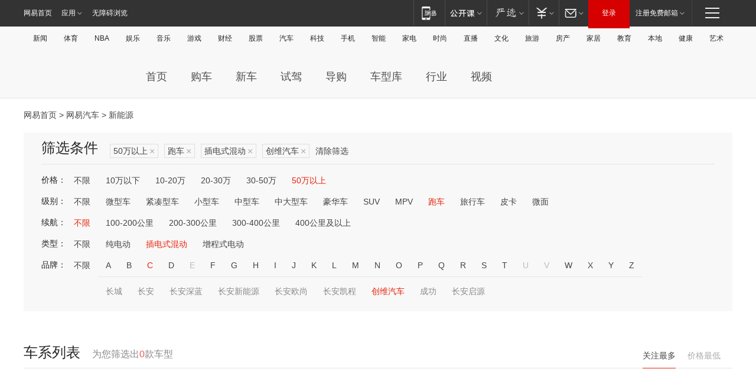

--- FILE ---
content_type: text/html;charset=GBK
request_url: http://product.auto.163.com/search_energy/brandName=20092@energy=plugh@price=above50@type=race/
body_size: 13754
content:
<!DOCTYPE HTML>
<!--[if IE 6 ]> <html id="ne_wrap" class="ne_ua_ie6 ne_ua_ielte8"> <![endif]-->
<!--[if IE 7 ]> <html id="ne_wrap" class="ne_ua_ie7 ne_ua_ielte8"> <![endif]-->
<!--[if IE 8 ]> <html id="ne_wrap" class="ne_ua_ie8 ne_ua_ielte8"> <![endif]-->
<!--[if IE 9 ]> <html id="ne_wrap" class="ne_ua_ie9"> <![endif]-->
<!--[if (gte IE 10)|!(IE)]><!--> <html id="ne_wrap"> <!--<![endif]-->
<head>
    <meta charset="gbk">
    <title>新能源_网易汽车</title>
    <link rel="dns-prefetch" href="//static.ws.126.net">
    <meta name="keywords" content="汽车,汽车网,买车,购车,评测,导购,报价,对比,口碑,汽车报价,国产汽车,大众汽车,丰田汽车,本田汽车,日产汽车," />
    <meta name="description" content="网易汽车_易乐车生活:为您提供最新最全汽车导购,汽车报价,汽车图片,汽车行情,汽车试驾,汽车评测,是服务于购车人群的汽车资讯门户" />
    <script>!function(){window.isNs9=document.documentElement.className.indexOf('ns9')!=-1,nsClsName=' ns12';if(isNs9){return};if(/\?narrow/.test(location.search)||screen.width/10<128&&document.documentElement.clientWidth==screen.width){isNs9=true;nsClsName=' ns9';}document.documentElement.className+=nsClsName;}()</script>
<link href="https://static.ws.126.net/163/f2e/auto/auto.base.2021.css?v7" rel="stylesheet" />
<script src="//static.ws.126.net/163/frontend/libs/antanalysis.min.js"></script>
<script src="//static.ws.126.net/163/frontend/antnest/NTM-3LSDEVVJ-1.js" async="async"></script>
<script src="//static.ws.126.net/f2e/lib/js/ne.js"></script>
<script src="//static.ws.126.net/cnews/js/ntes_jslib_1.x.js" charset="gb2312"></script>
<link href="//static.ws.126.net/163/f2e/auto/product_pc/elec_search//static/css/elec_search.css?ipzgcq" rel="stylesheet"/>
</head>
<body>
<!-- 公共黑色顶部 -->
<!-- /special/ntes_common_model/nte_commonnav2019.html -->



<link rel="stylesheet" href="https://static.ws.126.net/163/f2e/commonnav2019/css/commonnav_headcss-fad753559b.css"/>
<!-- urs -->
<script _keep="true" src="https://urswebzj.nosdn.127.net/webzj_cdn101/message.js" type="text/javascript"></script>
<div class="ntes_nav_wrap" id="js_N_NTES_wrap">
  <div class="ntes-nav" id="js_N_nav">
    <div class="ntes-nav-main clearfix">
            <div class="c-fl" id="js_N_nav_left">
        <a class="ntes-nav-index-title ntes-nav-entry-wide c-fl" href="https://www.163.com/" title="网易首页">网易首页</a>
        <!-- 应用 -->
        <div class="js_N_navSelect ntes-nav-select ntes-nav-select-wide ntes-nav-app  c-fl">
          <a href="https://www.163.com/#f=topnav" class="ntes-nav-select-title ntes-nav-entry-bgblack JS_NTES_LOG_FE">应用
            <em class="ntes-nav-select-arr"></em>
          </a>
          <div class="ntes-nav-select-pop">
            <ul class="ntes-nav-select-list clearfix">
              <li>
                <a href="https://m.163.com/newsapp/#f=topnav">
                  <span>
                    <em class="ntes-nav-app-newsapp">网易新闻</em>
                  </span>
                </a>
              </li>
              <li>
                <a href="https://open.163.com/#f=topnav">
                  <span>
                    <em class="ntes-nav-app-open">网易公开课</em>
                  </span>
                </a>
              </li>
              <li>
                <a href="https://daxue.163.com/offline/download.html">
                  <span>
                    <em class="ntes-nav-app-gaokaozhiyuan">网易高考智愿</em>
                  </span>
                </a>
              </li>
              <li>
                <a href="https://hongcai.163.com/?from=pcsy-button">
                  <span>
                    <em class="ntes-nav-app-hongcai">网易红彩</em>
                  </span>
                </a>
              </li>
              <li>
                <a href="https://u.163.com/aosoutbdbd8">
                  <span>
                    <em class="ntes-nav-app-yanxuan">网易严选</em>
                  </span>
                </a>
              </li>
              <li>
                <a href="https://mail.163.com/client/dl.html?from=mail46">
                  <span>
                    <em class="ntes-nav-app-mail">邮箱大师</em>
                  </span>
                </a>
              </li>
              <li class="last">
                <a href="https://study.163.com/client/download.htm?from=163app&utm_source=163.com&utm_medium=web_app&utm_campaign=business">
                  <span>
                    <em class="ntes-nav-app-study">网易云课堂</em>
                  </span>
                </a>
              </li>
            </ul>
          </div>
        </div>
      </div>
      <div class="c-fr">
        <!-- 片段开始 -->
        <div class="ntes-nav-quick-navigation">
          <a rel="noreferrer"class="ntes-nav-quick-navigation-btn" id="js_N_ntes_nav_quick_navigation_btn" target="_self">
            <em>快速导航
              <span class="menu1"></span>
              <span class="menu2"></span>
              <span class="menu3"></span>
            </em>
          </a>
          <div class="ntes-quicknav-pop" id="js_N_ntes_quicknav_pop">
            <div class="ntes-quicknav-list">
              <div class="ntes-quicknav-content">
                <ul class="ntes-quicknav-column ntes-quicknav-column-1">
                  <li>
                    <h3>
                      <a href="https://news.163.com">新闻</a>
                    </h3>
                  </li>
                  <li>
                    <a href="https://news.163.com/domestic">国内</a>
                  </li>
                  <li>
                    <a href="https://news.163.com/world">国际</a>
                  </li>
                  <li>
                    <a href="https://view.163.com">评论</a>
                  </li>
                  <li>
                    <a href="https://war.163.com">军事</a>
                  </li>
                  <li>
                    <a href="https://news.163.com/special/wangsansanhome/">王三三</a>
                  </li>
                </ul>
                <ul class="ntes-quicknav-column ntes-quicknav-column-2">
                  <li>
                    <h3>
                      <a href="https://sports.163.com">体育</a>
                    </h3>
                  </li>
                  <li>
                    <a href="https://sports.163.com/nba">NBA</a>
                  </li>
                  <li>
                    <a href="https://sports.163.com/cba">CBA</a>
                  </li>
                  <li>
                    <a href="https://sports.163.com/allsports">综合</a>
                  </li>
                  <li>
                    <a href="https://sports.163.com/zc">中超</a>
                  </li>
                  <li>
                    <a href="https://sports.163.com/world">国际足球</a>
                  </li>
                  <li>
                    <a href="https://sports.163.com/yc">英超</a>
                  </li>
                  <li>
                    <a href="https://sports.163.com/xj">西甲</a>
                  </li>
                  <li>
                    <a href="https://sports.163.com/yj">意甲</a>
                  </li>
                </ul>
                <ul class="ntes-quicknav-column ntes-quicknav-column-3">
                  <li>
                    <h3>
                      <a href="https://ent.163.com">娱乐</a>
                    </h3>
                  </li>
                  <li>
                    <a href="https://ent.163.com/star">明星</a>
                  </li>
                  <li>
                    <a href="https://ent.163.com/photo">图片</a>
                  </li>
                  <li>
                    <a href="https://ent.163.com/movie">电影</a>
                  </li>
                  <li>
                    <a href="https://ent.163.com/tv">电视</a>
                  </li>
                  <li>
                    <a href="https://ent.163.com/music">音乐</a>
                  </li>
                  <li>
                    <a href="https://ent.163.com/special/gsbjb/">稿事编辑部</a>
                  </li>
                  <li>
                    <a href="https://ent.163.com/special/focus_ent/">娱乐FOCUS</a>
                  </li>
                </ul>
                <ul class="ntes-quicknav-column ntes-quicknav-column-4">
                  <li>
                    <h3>
                      <a href="https://money.163.com">财经</a>
                    </h3>
                  </li>
                  <li>
                    <a href="https://money.163.com/stock">股票</a>
                  </li>
                  <li>
                    <a href="http://quotes.money.163.com/stock">行情</a>
                  </li>
                  <li>
                    <a href="https://money.163.com/ipo">新股</a>
                  </li>
                  <li>
                    <a href="https://money.163.com/finance">金融</a>
                  </li>
                  <li>
                    <a href="https://money.163.com/fund">基金</a>
                  </li>
                  <li>
                    <a href="https://biz.163.com">商业</a>
                  </li>
                  <li>
                    <a href="https://money.163.com/licai">理财</a>
                  </li>
                </ul>
                <ul class="ntes-quicknav-column ntes-quicknav-column-5">
                  <li>
                    <h3>
                      <a href="https://auto.163.com">汽车</a>
                    </h3>
                  </li>
                  <li>
                    <a href="https://auto.163.com/buy">购车</a>
                  </li>
                  <li>
                    <a href="https://auto.163.com/depreciate">行情</a>
                  </li>
                  <li>
                    <a href="http://product.auto.163.com">车型库</a>
                  </li>
                  <li>
                    <a href="https://auto.163.com/elec">新能源</a>
                  </li>
                  <li>
                    <a href="https://auto.163.com/news">行业</a>
                  </li>
                </ul>
                <ul class="ntes-quicknav-column ntes-quicknav-column-6">
                  <li>
                    <h3>
                      <a href="https://tech.163.com">科技</a>
                    </h3>
                  </li>
                  <li>
                    <a href="https://tech.163.com/telecom/">通信</a>
                  </li>
                  <li>
                    <a href="https://tech.163.com/it">IT</a>
                  </li>
                  <li>
                    <a href="https://tech.163.com/internet">互联网</a>
                  </li>
                  <li>
                    <a href="https://tech.163.com/special/chzt">特别策划</a>
                  </li>
                  <li>
                    <a href="https://tech.163.com/smart/">网易智能</a>
                  </li>
                  <li>
                    <a href="https://hea.163.com/">家电</a>
                  </li>
                </ul>
                <ul class="ntes-quicknav-column ntes-quicknav-column-7">
                  <li>
                    <h3>
                      <a href="https://fashion.163.com">时尚</a>
                    </h3>
                  </li>
                  <li>
                    <a href="https://baby.163.com">亲子</a>
                  </li>
                  <li>
                    <a href="https://fashion.163.com/art">艺术</a>
                  </li>
                </ul>
                <ul class="ntes-quicknav-column ntes-quicknav-column-8">
                  <li>
                    <h3>
                      <a href="https://mobile.163.com">手机</a>
                      <span>/</span>
                      <a href="https://digi.163.com/">数码</a>
                    </h3>
                  </li>
                  <li>
                    <a href="https://tech.163.com/special/ydhlw">移动互联网</a>
                  </li>
                  <li>
                    <a href="https://mobile.163.com/special/jqkj_list/">惊奇科技</a>
                  </li>
                  <li>
                    <a href="https://mobile.163.com/special/cpshi_list/">易评机</a>
                  </li>
                </ul>
                <ul class="ntes-quicknav-column ntes-quicknav-column-9">
                  <li>
                    <h3>
                      <a href="https://house.163.com">房产</a>
                      <span>/</span>
                      <a href="https://home.163.com">家居</a>
                    </h3>
                  </li>
                  <li>
                    <a href="https://bj.house.163.com">北京房产</a>
                  </li>
                  <li>
                    <a href="https://sh.house.163.com">上海房产</a>
                  </li>
                  <li>
                    <a href="https://gz.house.163.com">广州房产</a>
                  </li>
                  <li>
                    <a href="https://house.163.com/city">全部分站</a>
                  </li>
                  <li>
                    <a href="https://xf.house.163.com">楼盘库</a>
                  </li>
                  <li>
                    <a href="https://home.163.com/jiaju/">家具</a>
                  </li>
                  <li>
                    <a href="https://home.163.com/weiyu/">卫浴</a>
                  </li>
                </ul>
                <ul class="ntes-quicknav-column ntes-quicknav-column-10">
                  <li>
                    <h3>
                      <a href="https://travel.163.com">旅游</a>
                    </h3>
                  </li>
                  <li>
                    <a href="https://travel.163.com/outdoor">自驾露营</a>
                  </li>
                  <li>
                    <a href="https://travel.163.com/food">美食</a>
                  </li>
                </ul>
                <ul class="ntes-quicknav-column ntes-quicknav-column-11">
                  <li>
                    <h3>
                      <a href="https://edu.163.com">教育</a>
                    </h3>
                  </li>
                  <li>
                    <a href="https://edu.163.com/yimin">移民</a>
                  </li>
                  <li>
                    <a href="https://edu.163.com/liuxue">留学</a>
                  </li>
                  <li>
                    <a href="https://edu.163.com/en">外语</a>
                  </li>
                  <li>
                    <a href="https://edu.163.com/gaokao">高考</a>
                  </li>
                </ul>
                <div class="ntes-nav-sitemap">
                  <a href="https://sitemap.163.com/">
                    <i></i>查看网易地图</a>
                </div>
              </div>
            </div>
          </div>
        </div>
        <div class="c-fr">
          <div class="c-fl" id="js_N_navLoginBefore">
            <div id="js_N_navHighlight" class="js_loginframe ntes-nav-login ntes-nav-login-normal">
              <a href="https://reg.163.com/" class="ntes-nav-login-title" id="js_N_nav_login_title">登录</a>
              <div class="ntes-nav-loginframe-pop" id="js_N_login_wrap">
                <!--加载登陆组件-->
              </div>
            </div>
            <div class="js_N_navSelect ntes-nav-select ntes-nav-select-wide  JS_NTES_LOG_FE c-fl">
              <a class="ntes-nav-select-title ntes-nav-select-title-register" href="https://mail.163.com/register/index.htm?from=163navi&regPage=163">注册免费邮箱
                <em class="ntes-nav-select-arr"></em>
              </a>
              <div class="ntes-nav-select-pop">
                <ul class="ntes-nav-select-list clearfix" style="width:210px;">
                  <li>
                    <a href="https://reg1.vip.163.com/newReg1/reg?from=new_topnav&utm_source=new_topnav">
                      <span style="width:190px;">注册VIP邮箱（特权邮箱，付费）</span>
                    </a>
                  </li>
                  <li class="last JS_NTES_LOG_FE">
                    <a href="https://mail.163.com/client/dl.html?from=mail46">
                      <span style="width:190px;">免费下载网易官方手机邮箱应用</span>
                    </a>
                  </li>
                </ul>
              </div>
            </div>
          </div>
          <div class="c-fl" id="js_N_navLoginAfter" style="display:none">
            <div id="js_N_logined_warp" class="js_N_navSelect ntes-nav-select ntes-nav-logined JS_NTES_LOG_FE">
              <a class="ntes-nav-select-title ntes-nav-logined-userinfo">
                <span id="js_N_navUsername" class="ntes-nav-logined-username"></span>
                <em class="ntes-nav-select-arr"></em>
              </a>
              <div id="js_login_suggest_wrap" class="ntes-nav-select-pop">
                <ul id="js_logined_suggest" class="ntes-nav-select-list clearfix"></ul>
              </div>
            </div>
            <a class="ntes-nav-entry-wide c-fl" target="_self" id="js_N_navLogout">安全退出</a>
          </div>
        </div>
        <ul class="ntes-nav-inside">
          <li>
            <div class="js_N_navSelect ntes-nav-select c-fl">
              <a href="https://www.163.com/newsapp/#f=163nav" class="ntes-nav-mobile-title ntes-nav-entry-bgblack">
                <em class="ntes-nav-entry-mobile">移动端</em>
              </a>
              <div class="qrcode-img">
                <a href="https://www.163.com/newsapp/#f=163nav">
                  <img src="//static.ws.126.net/f2e/include/common_nav/images/topapp.jpg">
                </a>
              </div>
            </div>
          </li>
          <li>
            <div class="js_N_navSelect ntes-nav-select c-fl">
              <a id="js_love_url" href="https://open.163.com/#ftopnav0" class="ntes-nav-select-title ntes-nav-select-title-huatian ntes-nav-entry-bgblack">
                <em class="ntes-nav-entry-huatian">网易公开课</em>
                <em class="ntes-nav-select-arr"></em>
                <span class="ntes-nav-msg">
                  <em class="ntes-nav-msg-num"></em>
                </span>
              </a>
              <div class="ntes-nav-select-pop ntes-nav-select-pop-huatian">
                <ul class="ntes-nav-select-list clearfix">
                  <li>
                    <a href="https://open.163.com/ted/#ftopnav1">
                      <span>TED</span>
                    </a>
                  </li>
                  <li>
                    <a href="https://open.163.com/cuvocw/#ftopnav2">
                      <span>中国大学视频公开课</span>
                    </a>
                  </li>
                  <li>
                    <a href="https://open.163.com/ocw/#ftopnav3">
                      <span>国际名校公开课</span>
                    </a>
                  </li>
                  <li>
                    <a href="https://open.163.com/appreciation/#ftopnav4">
                      <span>赏课·纪录片</span>
                    </a>
                  </li>
                  <li>
                    <a href="https://vip.open.163.com/#ftopnav5">
                      <span>付费精品课程</span>
                    </a>
                  </li>
                  <li>
                    <a href="https://open.163.com/special/School/beida.html#ftopnav6">
                      <span>北京大学公开课</span>
                    </a>
                  </li>
                  <li class="last">
                    <a href="https://open.163.com/newview/movie/courseintro?newurl=ME7HSJR07#ftopnav7">
                      <span>英语课程学习</span>
                    </a>
                  </li>
                </ul>
              </div>
            </div>
          </li>
          <li>
            <div class="js_N_navSelect ntes-nav-select c-fl">
              <a id="js_lofter_icon_url" href="https://you.163.com/?from=web_fc_menhu_xinrukou_1" class="ntes-nav-select-title ntes-nav-select-title-lofter ntes-nav-entry-bgblack">
                <em class="ntes-nav-entry-lofter">网易严选</em>
                <em class="ntes-nav-select-arr"></em>
                <span class="ntes-nav-msg" id="js_N_navLofterMsg">
                  <em class="ntes-nav-msg-num"></em>
                </span>
              </a>
              <div class="ntes-nav-select-pop ntes-nav-select-pop-lofter">
                <ul id="js_lofter_pop_url" class="ntes-nav-select-list clearfix">
                  <li>
                    <a href="https://act.you.163.com/act/pub/ABuyLQKNmKmK.html?from=out_ynzy_xinrukou_2">
                      <span>新人特价</span>
                    </a>
                  </li>
                  <li>
                    <a href="https://you.163.com/topic/v1/pub/Pew1KBH9Au.html?from=out_ynzy_xinrukou_3">
                      <span>9.9专区</span>
                    </a>
                  </li>
                  <li>
                    <a href="https://you.163.com/item/newItemRank?from=out_ynzy_xinrukou_4">
                      <span>新品热卖</span>
                    </a>
                  </li>
                  <li>
                    <a href="https://you.163.com/item/recommend?from=out_ynzy_xinrukou_5">
                      <span>人气好物</span>
                    </a>
                  </li>
                  <li>
                    <a href="https://you.163.com/item/list?categoryId=1005000&from=out_ynzy_xinrukou_7">
                      <span>居家生活</span>
                    </a>
                  </li>
                  <li>
                    <a href="https://you.163.com/item/list?categoryId=1010000&from=out_ynzy_xinrukou_8">
                      <span>服饰鞋包</span>
                    </a>
                  </li>
                  <li>
                    <a href="https://you.163.com/item/list?categoryId=1011000&from=out_ynzy_xinrukou_9">
                      <span>母婴亲子</span>
                    </a>
                  </li>
                  <li class="last">
                    <a href="https://you.163.com/item/list?categoryId=1005002&from=out_ynzy_xinrukou_10">
                      <span>美食酒水</span>
                    </a>
                  </li>
                </ul>
              </div>
            </div>
          </li>
          <li>
            <div class="js_N_navSelect ntes-nav-select c-fl">
              <a href="https://ecard.163.com/" class="ntes-nav-select-title
        ntes-nav-select-title-money ntes-nav-entry-bgblack">
                <em class="ntes-nav-entry-money">支付</em>
                <em class="ntes-nav-select-arr"></em>
              </a>
              <div class="ntes-nav-select-pop ntes-nav-select-pop-temp">
                <ul class="ntes-nav-select-list clearfix">
                  <li>
                    <a href="https://ecard.163.com/#f=topnav">
                      <span>一卡通充值</span>
                    </a>
                  </li>
                  <li>
                    <a href="https://ecard.163.com/script/index#f=topnav">
                      <span>一卡通购买</span>
                    </a>
                  </li>
                  <li>
                    <a href="https://epay.163.com/">
                      <span>我的网易支付</span>
                    </a>
                  </li>
                  <li>
                    <a href="https://3c.163.com/?from=wangyimenhu16">
                      <span>网易智造</span>
                    </a>
                  </li>
                  <li class="last">
                    <a href="https://globalpay.163.com/home">
                      <span>网易跨境支付</span>
                    </a>
                  </li>
                </ul>
              </div>
            </div>
          </li>
          <li>
            <div class="js_N_navSelect ntes-nav-select c-fl">
              <a id="js_mail_url" rel="noreferrer"class="ntes-nav-select-title
        ntes-nav-select-title-mail ntes-nav-entry-bgblack">
                <em class="ntes-nav-entry-mail">邮箱</em>
                <em class="ntes-nav-select-arr"></em>
                <span class="ntes-nav-msg" id="js_N_navMailMsg">
                  <em class="ntes-nav-msg-num" id="js_N_navMailMsgNum"></em>
                </span>
              </a>
              <div class="ntes-nav-select-pop ntes-nav-select-pop-mail">
                <ul class="ntes-nav-select-list clearfix">
                  <li>
                    <a href="https://email.163.com/#f=topnav">
                      <span>免费邮箱</span>
                    </a>
                  </li>
                  <li>
                    <a href="https://vipmail.163.com/#f=topnav">
                      <span>VIP邮箱</span>
                    </a>
                  </li>
                  <li>
                    <a href="https://qiye.163.com/?from=NetEase163top">
                      <span>企业邮箱</span>
                    </a>
                  </li>
                  <li>
                    <a href="https://mail.163.com/register/index.htm?from=ntes_nav&regPage=163">
                      <span>免费注册</span>
                    </a>
                  </li>
                  <li class="last">
                    <a href="https://mail.163.com/dashi/dlpro.html?from=mail46">
                      <span>客户端下载</span>
                    </a>
                  </li>
                </ul>
              </div>
            </div>
          </li>
        </ul>
      </div>
    </div>
  </div>
</div>
<script src="https://static.ws.126.net/163/f2e/commonnav2019/js/commonnav_headjs-d6073b0f5a.js"></script>


<div class="auto_header">
	<div class="container">
		<!-- 公共二级导航 -->
		<!-- /special/ntes_common_model/site_subnav2019.html -->

<div class="N-nav-channel JS_NTES_LOG_FE" data-module-name="xwwzy_11_headdaohang">
    <a class="first" href="https://news.163.com/">新闻</a><a href="https://sports.163.com/">体育</a><a href="https://sports.163.com/nba/">NBA</a><a href="https://ent.163.com/">娱乐</a><a href="https://ent.163.com/music/">音乐</a><a href="https://tech.163.com/game/">游戏</a><a href="https://money.163.com/">财经</a><a href="https://money.163.com/stock/">股票</a><a id="_link_auto" href="https://auto.163.com/">汽车</a><a href="https://tech.163.com/">科技</a><a href="https://mobile.163.com/">手机</a><a href="https://tech.163.com/smart/">智能</a><a href="https://hea.163.com/">家电</a><a href="https://fashion.163.com/">时尚</a><a href="https://v.163.com/">直播</a><a href="https://culture.163.com/">文化</a><a href="https://travel.163.com/">旅游</a><a id="houseUrl" href="https://house.163.com/">房产</a><a href="https://home.163.com/" id="homeUrl">家居</a><a href="https://edu.163.com/">教育</a><a id="_link_game" href="https://news.163.com/">本地</a><a href="https://jiankang.163.com/">健康</a><a class="last" href="https://art.163.com/">艺术</a>
</div>
<!-- 游戏替换为本地，并定向 0310-->
<!-- 配置定向城市 -->
<script type="text/javascript" _keep="true">
var HouseNavBendiTxt = {
    "province": [
        {
            "name": "北京市",
            "shortName": "北京",
            "url":"https://bj.news.163.com/"
        },
        {
            "name": "上海市",
            "shortName": "上海",
            "url":"https://sh.news.163.com/"
        },
        {
            "name": "天津市",
            "shortName": "天津",
            "url":"https://tj.news.163.com/"
        },
        {
            "name": "广东省",
            "shortName": "广东",
            "url":"https://gd.news.163.com/"
        },
        {
            "name": "江苏省",
            "shortName": "江苏",
            "url":"https://js.news.163.com/"
        },
        {
            "name": "浙江省",
            "shortName": "浙江",
            "url":"https://zj.news.163.com/"
        },
        {
            "name": "四川省",
            "shortName": "四川",
            "url":"https://sc.news.163.com/"
        },
        {
            "name": "黑龙江省",
            "shortName": "黑龙江",
            "url":"https://hlj.news.163.com/"
        },
        {
            "name": "吉林省",
            "shortName": "吉林",
            "url":"https://jl.news.163.com/"
        },
        {
            "name": "辽宁省",
            "shortName": "辽宁",
            "url":"https://liaoning.news.163.com/"
        },
        {
            "name": "内蒙古自治区",
            "shortName": "内蒙古",
            "url":"https://hhht.news.163.com/"
        },
        {
            "name": "河北省",
            "shortName": "河北",
            "url":"https://hebei.news.163.com/"
        },
        {
            "name": "河南省",
            "shortName": "河南",
            "url":"https://henan.163.com/"
        },
        {
            "name": "山东省",
            "shortName": "山东",
            "url":"https://sd.news.163.com/"
        },
        {
            "name": "陕西省",
            "shortName": "陕西",
            "url":"https://shanxi.news.163.com/"
        },
        {
            "name": "甘肃省",
            "shortName": "甘肃",
            "url":"https://gs.news.163.com/"
        },
        {
            "name": "宁夏回族自治区",
            "shortName": "宁夏",
            "url":"https://ningxia.news.163.com/"
        },
        {
            "name": "新疆维吾尔自治区",
            "shortName": "新疆",
            "url":"https://xj.news.163.com/"
        },
        {
            "name": "安徽省",
            "shortName": "安徽",
            "url":"https://ah.news.163.com/"
        },
        {
            "name": "福建省",
            "shortName": "福建",
            "url":"https://fj.news.163.com/"
        },
        {
            "name": "广西壮族自治区",
            "shortName": "广西",
            "url":"https://gx.news.163.com/"
        },
        {
            "name": "重庆市",
            "shortName": "重庆",
            "url":"https://chongqing.163.com/"
        },
        {
            "name": "湖北省",
            "shortName": "湖北",
            "url":"https://hb.news.163.com/"
        },
        {
            "name": "江西省",
            "shortName": "江西",
            "url":"https://jx.news.163.com/"
        },
        {
            "name": "海南省",
            "shortName": "海南",
            "url":"https://hn.news.163.com/"
        },
        {
            "name": "贵州省",
            "shortName": "贵州",
            "url":"https://gz.news.163.com/"
        },
        {
            "name": "云南省",
            "shortName": "云南",
            "url":"https://yn.news.163.com/"
        },
        {
            "name": "山西省",
            "shortName": "山西",
            "url":"https://sx.news.163.com"
        },
        {
            "name": "西藏自治区",
            "shortName": "北京",
            "url":"https://bj.news.163.com/"
        },
        {
            "name": "香港特别行政区",
            "shortName": "广东",
            "url":"https://gd.news.163.com/"
        },
        {
            "name": "澳门特别行政区",
            "shortName": "广东",
            "url":"https://gd.news.163.com/"
        },
        {
            "name": "台湾省",
            "shortName": "广东",
            "url":"https://gd.news.163.com/"
        },
        {
            "name": "天津市",
            "shortName": "北京",
            "url":"https://bj.news.163.com/"
        },
        {
            "name": "青海省",
            "shortName": "北京",
            "url":"https://bj.news.163.com/"
        }
    ],
    "city": [
        {
            "name": "大连市",
            "shortName": "大连",
            "url":"https://dl.news.163.com"
        },
        {
            "name": "青岛市",
            "shortName": "青岛",
            "url":"https://qingdao.news.163.com"
        },
        {
            "name": "宁波市",
            "shortName": "宁波",
            "url":"https://zj.news.163.com/ningbo/"
        },
        {
            "name": "厦门市",
            "shortName": "厦门",
            "url":"https://xiamen.news.163.com"
        },
        {
            "name": "深圳市",
            "shortName": "深圳",
            "url":"https://shenzhen.news.163.com/"
        }
    ],
    "defalt": {
            "name": "",
            "shortName": "本地",
            "url":"https://news.163.com/"
        }
};
</script>
<script type="text/javascript" _keep="true">
            (function(){
                //本地设置定向省份
                function setBendiName(){
                    var js_nav_bendi = document.getElementById("_link_game");
                    var cityname = "";
                    var cityurl = "";
                    var _loc = window.localAddress;
                    if(!js_nav_bendi)
                        return;
                    if(HouseNavBendiTxt.city && _loc){
                        var citylist = HouseNavBendiTxt.city;
                        var localcity = _loc.city;
                        for(var i=0;i<citylist.length;i++){
                            if(citylist[i].name.indexOf(localcity) != -1){
                                cityname = citylist[i].shortName;
                                cityurl = citylist[i].url;
                                break;
                            }
                        }
                    }
                    if(cityname == "" && cityurl == "" && HouseNavBendiTxt.province && _loc){
                        var provincelist = HouseNavBendiTxt.province;
                        var localprovince = _loc.province;
                        for(var i=0;i<provincelist.length;i++){
                            if(provincelist[i].name.indexOf(localprovince) != -1){
                                cityname = provincelist[i].shortName;
                                cityurl = provincelist[i].url;
                                break;
                            }
                        }
                    }
                    if(js_nav_bendi && cityname != "" && cityurl != ""){
                        js_nav_bendi.innerHTML = cityname;
                        js_nav_bendi.href = cityurl;
                    }
                    if(js_nav_bendi && cityname == "" && cityurl == ""){
                        js_nav_bendi.innerHTML = "本地";
                        js_nav_bendi.href = "https://news.163.com";
                    }
                }
                
                if(window.HouseNavBendiTxt && window.NTESCommonNavigator){
                    var utils = NTESCommonNavigator.utils;
                    utils.jsonp("https://ipservice.ws.126.net/locate/api/getLocByIp", {}, function(res){
                        if(res && res.result){
                            window.localAddress = res.result;
                            setBendiName();
                        }
                    });
                }
            })();
        </script>

		<!-- LOGO、搜索 -->
		<!-- <div class="auto-channel clearfix">
			<div class="auto_logo">
				<a href="https://auto.163.com/" title="网易汽车">网易汽车</a>
			</div> -->
			<!--include virtual="/auto_pc_common/auto_search.html" -->
		<!-- </div> -->

		<!-- 频道导航 -->
		<script>var currentNav = '新能源';</script>
		<!-- /special/sp/2016channel_menu.html -->

<div class="auto-nav">
  <div class="auto-logo"><img src="https://fps-pro.ws.126.net/fps-pro/frontends/auto_index_2025/index/images/auto_logo.png" alt="" /></div>
  <ul class="auto-nav-list">
    <li class="nav-item "><a href="https://auto.163.com/">首页</a></li>
    <li class="nav-item "><a href="https://auto.163.com/buy">购车</a></li>
    <li class="nav-item "><a href="https://auto.163.com/newcar">新车</a></li>
    <li class="nav-item "><a href="https://auto.163.com/test">试驾</a></li>
    <li class="nav-item "><a href="https://auto.163.com/guide">导购</a></li>
    <li class="nav-item "><a href="https://product.auto.163.com/#DQ2001">车型库</a></li>
    <li class="nav-item "><a href="https://auto.163.com/news">行业</a></li>
    <li class="nav-item "><a href="https://auto.163.com/video">视频</a></li>
  </ul>
</div>
<style>
  .auto-nav {
    width: 1200px;
    height: 36px;
    margin: 26px auto 18px auto;
  }
  .auto-nav .auto-logo {
    float: left;
    width: 167px;
    height: 36px;
  }
  .auto-nav .auto-logo img {
    background: transparent;
    width: 100%;
    height: 100%;
  }
  .auto-nav .auto-nav-list {
    float: left;
    margin-left: 20px;
  }
  .auto-nav .auto-nav-list .nav-item {
    float: left;
  }
  .auto-nav .auto-nav-list .nav-item a {
    display: block;
    padding: 0 20px;
    font-size: 18px;
    line-height: 36px;
    font-weight: 400;
    color: #4e4e4e;
	text-decoration: none;
  }
  .auto-nav .auto-nav-list .nav-item:hover a {
    background-color: #eee;
  }
  .auto-nav .auto-nav-list .nav-item.active a {
    color: #e10000;
  }
  .auto-nav .auto-nav-list .nav-item a.active {
    color: #e10000;
  }
</style>

<script>
	(function($){
		if($==undefined) return;
		var curNav = window['currentNav'];
		var tagA = $('.auto-nav .nav-item a');

		for (var i = 0; i < tagA.length; i++) {
			if(tagA[i].hostname=='auto.163.com') continue;
			if(curNav){
				if(tagA[i].innerHTML==curNav){
					$(tagA[i]).addClass('active');
					break;
				}
				continue;
			}
			if(tagA[i].hostname==location.hostname && location.pathname.indexOf(tagA[i].pathname)!=-1){
				$(tagA[i]).addClass('active');
				break;
			}
		}
	})(window['jQuery']||window['NE']);
</script>
	</div>
</div>

<div class="container clearfix">
    <!--  -->

    <!-- 面包屑 -->
    <div class="auto-cur-location">
        <a href="https://www.163.com/" title="网易首页">网易首页</a> &gt;
        <a href="https://auto.163.com/" title="网易汽车">网易汽车</a> &gt; 新能源
    </div>

    <!-- 筛选条件 -->
	<div class="search-box">
    <div class="hd">
        <p class="c-t">筛选条件</p>
        <div class="c-tag">
            <dl>
                                 <dd class="clearfix">                      
                                                    <a href="/search_energy/brandName=20092@energy=plugh@type=race/">50万以上<span>×</span></a>
                                                    <a href="/search_energy/brandName=20092@energy=plugh@price=above50/">跑车<span>×</span></a>
                                                    <a href="/search_energy/brandName=20092@price=above50@type=race/">插电式混动<span>×</span></a>
                                                    <a href="/search_energy/energy=plugh@price=above50@type=race/">创维汽车<span>×</span></a>
                                                <a class="empty" href="/search_energy/">清除筛选</a>
                 </dd>
                            </dl>
        </div>

        
    </div>

    <!-- 列表 -->
    <div class="bd j-search-bd">
        <input type="hidden" value="above50" id="j-search-price">
        <input type="hidden" value="race" id="j-search-type">
        <input type="hidden" value="0-5000" id="j-search-duration">        
        <input type="hidden" value="plugh" id="j-search-energy">
        <input type="hidden" value="20092" id="j-search-brandName">
                        <dl>
            <dt>价格：</dt>
            <dd class="clearfix">            	
                            <a href="/search_energy/brandName=20092@energy=plugh@type=race/" >不限</a>
                            <a href="/search_energy/brandName=20092@energy=plugh@price=below10@type=race/" >10万以下</a>
                            <a href="/search_energy/brandName=20092@energy=plugh@price=10-20@type=race/" >10-20万</a>
                            <a href="/search_energy/brandName=20092@energy=plugh@price=20-30@type=race/" >20-30万</a>
                            <a href="/search_energy/brandName=20092@energy=plugh@price=30-50@type=race/" >30-50万</a>
                            <a href="/search_energy/brandName=20092@energy=plugh@price=above50@type=race/" class="active">50万以上</a>
                        </dd>
        </dl>
                              <dl>
            <dt>级别：</dt>
            <dd class="clearfix">            	
                            <a href="/search_energy/brandName=20092@energy=plugh@price=above50/" >不限</a>
                            <a href="/search_energy/brandName=20092@energy=plugh@price=above50@type=mini/" >微型车</a>
                            <a href="/search_energy/brandName=20092@energy=plugh@price=above50@type=compact/" >紧凑型车</a>
                            <a href="/search_energy/brandName=20092@energy=plugh@price=above50@type=smart/" >小型车</a>
                            <a href="/search_energy/brandName=20092@energy=plugh@price=above50@type=middle/" >中型车</a>
                            <a href="/search_energy/brandName=20092@energy=plugh@price=above50@type=large/" >中大型车</a>
                            <a href="/search_energy/brandName=20092@energy=plugh@price=above50@type=luxury/" >豪华车</a>
                            <a href="/search_energy/brandName=20092@energy=plugh@price=above50@type=suv/" >SUV</a>
                            <a href="/search_energy/brandName=20092@energy=plugh@price=above50@type=mpv/" >MPV</a>
                            <a href="/search_energy/brandName=20092@energy=plugh@price=above50@type=race/" class="active">跑车</a>
                            <a href="/search_energy/brandName=20092@energy=plugh@price=above50@type=trav/" >旅行车</a>
                            <a href="/search_energy/brandName=20092@energy=plugh@price=above50@type=pcar/" >皮卡</a>
                            <a href="/search_energy/brandName=20092@energy=plugh@price=above50@type=mb/" >微面</a>
                        </dd>
        </dl>
                              <dl>
            <dt>续航：</dt>
            <dd class="clearfix">            	
                            <a href="/search_energy/brandName=20092@energy=plugh@price=above50@type=race/" class="active">不限</a>
                            <a href="/search_energy/brandName=20092@duration=100-200@energy=plugh@price=above50@type=race/" >100-200公里</a>
                            <a href="/search_energy/brandName=20092@duration=200-300@energy=plugh@price=above50@type=race/" >200-300公里</a>
                            <a href="/search_energy/brandName=20092@duration=300-400@energy=plugh@price=above50@type=race/" >300-400公里</a>
                            <a href="/search_energy/brandName=20092@duration=above400@energy=plugh@price=above50@type=race/" >400公里及以上</a>
                        </dd>
        </dl>
                              <dl>
            <dt>类型：</dt>
            <dd class="clearfix">            	
                            <a href="/search_energy/brandName=20092@price=above50@type=race/" >不限</a>
                            <a href="/search_energy/brandName=20092@energy=electric@price=above50@type=race/" >纯电动</a>
                            <a href="/search_energy/brandName=20092@energy=plugh@price=above50@type=race/" class="active">插电式混动</a>
                            <a href="/search_energy/brandName=20092@energy=zcse@price=above50@type=race/" >增程式电动</a>
                        </dd>
        </dl>
                              <dl>
            <dt>品牌：</dt>
            <dd class="clearfix">
            	                <a  href="/search_energy/energy=plugh@price=above50@type=race/" >不限</a>                
                                <div class="a-list">
                    <div class="btn-letter">
                                        <a id="A" >A</a>
                                        <a id="B" >B</a>
                                        <a id="C"                         class="active"
                    >C</a>
                                        <a id="D" >D</a>
                                        <a id="E"                         class="disable"
                    >E</a>
                                        <a id="F" >F</a>
                                        <a id="G" >G</a>
                                        <a id="H" >H</a>
                                        <a id="I" >I</a>
                                        <a id="J" >J</a>
                                        <a id="K" >K</a>
                                        <a id="L" >L</a>
                                        <a id="M" >M</a>
                                        <a id="N" >N</a>
                                        <a id="O" >O</a>
                                        <a id="P" >P</a>
                                        <a id="Q" >Q</a>
                                        <a id="R" >R</a>
                                        <a id="S" >S</a>
                                        <a id="T" >T</a>
                                        <a id="U"                         class="disable"
                    >U</a>
                                        <a id="V"                         class="disable"
                    >V</a>
                                        <a id="W" >W</a>
                                        <a id="X" >X</a>
                                        <a id="Y" >Y</a>
                                        <a id="Z" >Z</a>
                                        </div>                                    
                    <div class="letter-cont">
                                                                        	<div class="item">
                                                                             <a href="/search_energy/brandName=20256@energy=plugh@price=above50@type=race/" >AITO</a>                             
                                                     <a href="/search_energy/brandName=1685@energy=plugh@price=above50@type=race/" >奥迪</a>                             
                                                     <a href="/search_energy/brandName=19021@energy=plugh@price=above50@type=race/" >埃安</a>                             
                                                     <a href="/search_energy/brandName=19106@energy=plugh@price=above50@type=race/" >爱驰</a>                             
                                                     <a href="/search_energy/brandName=20277@energy=plugh@price=above50@type=race/" >阿维塔</a>                             
                                                     <a href="/search_energy/brandName=1684@energy=plugh@price=above50@type=race/" >阿斯顿·马丁</a>                             
                                                     <a href="/search_energy/brandName=18719@energy=plugh@price=above50@type=race/" >ARCFOX极狐</a>                             
                                                     <a href="/search_energy/brandName=18791@energy=plugh@price=above50@type=race/" >艾康尼克</a>                             
                                                </div>                         
                                                                        	<div class="item">
                                                                             <a href="/search_energy/brandName=1694@energy=plugh@price=above50@type=race/" >奔驰</a>                             
                                                     <a href="/search_energy/brandName=1686@energy=plugh@price=above50@type=race/" >宝马</a>                             
                                                     <a href="/search_energy/brandName=15231@energy=plugh@price=above50@type=race/" >宝骏</a>                             
                                                     <a href="/search_energy/brandName=1693@energy=plugh@price=above50@type=race/" >保时捷</a>                             
                                                     <a href="/search_energy/brandName=1690@energy=plugh@price=above50@type=race/" >别克</a>                             
                                                     <a href="/search_energy/brandName=1688@energy=plugh@price=above50@type=race/" >本田</a>                             
                                                     <a href="/search_energy/brandName=1689@energy=plugh@price=above50@type=race/" >标致</a>                             
                                                     <a href="/search_energy/brandName=1687@energy=plugh@price=above50@type=race/" >奔腾</a>                             
                                                     <a href="/search_energy/brandName=18326@energy=plugh@price=above50@type=race/" >宝沃</a>                             
                                                     <a href="/search_energy/brandName=1654@energy=plugh@price=above50@type=race/" >比亚迪</a>                             
                                                     <a href="/search_energy/brandName=1691@energy=plugh@price=above50@type=race/" >宾利</a>                             
                                                     <a href="/search_energy/brandName=16890@energy=plugh@price=above50@type=race/" >北京汽车</a>                             
                                                     <a href="/search_energy/brandName=17951@energy=plugh@price=above50@type=race/" >北汽新能源</a>                             
                                                     <a href="/search_energy/brandName=10096@energy=plugh@price=above50@type=race/" >北汽制造</a>                             
                                                     <a href="/search_energy/brandName=1675@energy=plugh@price=above50@type=race/" >北汽昌河</a>                             
                                                     <a href="/search_energy/brandName=16329@energy=plugh@price=above50@type=race/" >北汽威旺</a>                             
                                                     <a href="/search_energy/brandName=19258@energy=plugh@price=above50@type=race/" >北京清行</a>                             
                                                     <a href="/search_energy/brandName=16301@energy=plugh@price=above50@type=race/" >宝马i</a>                             
                                                </div>                         
                                                                        	<div class="item current">
                                                                             <a href="/search_energy/brandName=1653@energy=plugh@price=above50@type=race/" >长城</a>                             
                                                     <a href="/search_energy/brandName=1695@energy=plugh@price=above50@type=race/" >长安</a>                             
                                                     <a href="/search_energy/brandName=20316@energy=plugh@price=above50@type=race/" >长安深蓝</a>                             
                                                     <a href="/search_energy/brandName=19620@energy=plugh@price=above50@type=race/" >长安新能源</a>                             
                                                     <a href="/search_energy/brandName=16159@energy=plugh@price=above50@type=race/" >长安欧尚</a>                             
                                                     <a href="/search_energy/brandName=18849@energy=plugh@price=above50@type=race/" >长安凯程</a>                             
                                                     <a href="/search_energy/brandName=20092@energy=plugh@price=above50@type=race/" class="active">创维汽车</a>                             
                                                     <a href="/search_energy/brandName=18057@energy=plugh@price=above50@type=race/" >成功</a>                             
                                                     <a href="/search_energy/brandName=20494@energy=plugh@price=above50@type=race/" >长安启源</a>                             
                                                </div>                         
                                                                        	<div class="item">
                                                                             <a href="/search_energy/brandName=16658@energy=plugh@price=above50@type=race/" >DS</a>                             
                                                     <a href="/search_energy/brandName=1698@energy=plugh@price=above50@type=race/" >大众</a>                             
                                                     <a href="/search_energy/brandName=1662@energy=plugh@price=above50@type=race/" >东南</a>                             
                                                     <a href="/search_energy/brandName=1700@energy=plugh@price=above50@type=race/" >东风</a>                             
                                                     <a href="/search_energy/brandName=16019@energy=plugh@price=above50@type=race/" >东风日产启辰</a>                             
                                                     <a href="/search_energy/brandName=4888@energy=plugh@price=above50@type=race/" >东风风神</a>                             
                                                     <a href="/search_energy/brandName=16619@energy=plugh@price=above50@type=race/" >东风风行</a>                             
                                                     <a href="/search_energy/brandName=18490@energy=plugh@price=above50@type=race/" >东风风光</a>                             
                                                     <a href="/search_energy/brandName=18217@energy=plugh@price=above50@type=race/" >东风小康</a>                             
                                                     <a href="/search_energy/brandName=19417@energy=plugh@price=above50@type=race/" >东风富康</a>                             
                                                     <a href="/search_energy/brandName=20311@energy=plugh@price=above50@type=race/" >东风纳米</a>                             
                                                     <a href="/search_energy/brandName=20034@energy=plugh@price=above50@type=race/" >大运汽车</a>                             
                                                     <a href="/search_energy/brandName=20166@energy=plugh@price=above50@type=race/" >电动屋</a>                             
                                                     <a href="/search_energy/brandName=18961@energy=plugh@price=above50@type=race/" >电咖</a>                             
                                                     <a href="/search_energy/brandName=19378@energy=plugh@price=above50@type=race/" >大乘汽车</a>                             
                                                     <a href="/search_energy/brandName=20529@energy=plugh@price=above50@type=race/" >东风奕派</a>                             
                                                </div>                         
                                                                        	<div class="item">
                                                                        </div>                         
                                                                        	<div class="item">
                                                                             <a href="/search_energy/brandName=1703@energy=plugh@price=above50@type=race/" >丰田</a>                             
                                                     <a href="/search_energy/brandName=1704@energy=plugh@price=above50@type=race/" >福特</a>                             
                                                     <a href="/search_energy/brandName=19906@energy=plugh@price=above50@type=race/" >飞凡汽车</a>                             
                                                     <a href="/search_energy/brandName=1751@energy=plugh@price=above50@type=race/" >法拉利</a>                             
                                                     <a href="/search_energy/brandName=1705@energy=plugh@price=above50@type=race/" >福田</a>                             
                                                     <a href="/search_energy/brandName=19793@energy=plugh@price=above50@type=race/" >睿蓝汽车</a>                             
                                                     <a href="/search_energy/brandName=17379@energy=plugh@price=above50@type=race/" >福汽启腾</a>                             
                                                     <a href="/search_energy/brandName=20488@energy=plugh@price=above50@type=race/" >方程豹</a>                             
                                                </div>                         
                                                                        	<div class="item">
                                                                             <a href="/search_energy/brandName=16744@energy=plugh@price=above50@type=race/" >观致</a>                             
                                                     <a href="/search_energy/brandName=3219@energy=plugh@price=above50@type=race/" >广汽传祺</a>                             
                                                     <a href="/search_energy/brandName=19119@energy=plugh@price=above50@type=race/" >广汽集团</a>                             
                                                     <a href="/search_energy/brandName=19669@energy=plugh@price=above50@type=race/" >高合汽车</a>                             
                                                     <a href="/search_energy/brandName=18978@energy=plugh@price=above50@type=race/" >国金汽车</a>                             
                                                     <a href="/search_energy/brandName=19536@energy=plugh@price=above50@type=race/" >国机智骏</a>                             
                                                </div>                         
                                                                        	<div class="item">
                                                                             <a href="/search_energy/brandName=17027@energy=plugh@price=above50@type=race/" >哈弗</a>                             
                                                     <a href="/search_energy/brandName=1639@energy=plugh@price=above50@type=race/" >海马</a>                             
                                                     <a href="/search_energy/brandName=1707@energy=plugh@price=above50@type=race/" >红旗</a>                             
                                                     <a href="/search_energy/brandName=18564@energy=plugh@price=above50@type=race/" >华泰新能源</a>                             
                                                     <a href="/search_energy/brandName=19623@energy=plugh@price=above50@type=race/" >合创</a>                             
                                                     <a href="/search_energy/brandName=19844@energy=plugh@price=above50@type=race/" >恒驰</a>                             
                                                     <a href="/search_energy/brandName=18556@energy=plugh@price=above50@type=race/" >汉腾汽车</a>                             
                                                     <a href="/search_energy/brandName=19266@energy=plugh@price=above50@type=race/" >红星汽车</a>                             
                                                     <a href="/search_energy/brandName=17070@energy=plugh@price=above50@type=race/" >华骐</a>                             
                                                     <a href="/search_energy/brandName=20128@energy=plugh@price=above50@type=race/" >华晨新日</a>                             
                                                     <a href="/search_energy/brandName=20472@energy=plugh@price=above50@type=race/" >昊铂</a>                             
                                                     <a href="/search_energy/brandName=19314@energy=plugh@price=above50@type=race/" >合众新能源</a>                             
                                                </div>                         
                                                                        	<div class="item">
                                                                             <a href="/search_energy/brandName=20546@energy=plugh@price=above50@type=race/" >iCAR</a>                             
                                                </div>                         
                                                                        	<div class="item">
                                                                             <a href="/search_energy/brandName=1710@energy=plugh@price=above50@type=race/" >Jeep</a>                             
                                                     <a href="/search_energy/brandName=1666@energy=plugh@price=above50@type=race/" >吉利</a>                             
                                                     <a href="/search_energy/brandName=19531@energy=plugh@price=above50@type=race/" >几何</a>                             
                                                     <a href="/search_energy/brandName=20047@energy=plugh@price=above50@type=race/" >极氪</a>                             
                                                     <a href="/search_energy/brandName=1711@energy=plugh@price=above50@type=race/" >捷豹</a>                             
                                                     <a href="/search_energy/brandName=19036@energy=plugh@price=above50@type=race/" >捷途</a>                             
                                                     <a href="/search_energy/brandName=1648@energy=plugh@price=above50@type=race/" >江淮</a>                             
                                                     <a href="/search_energy/brandName=18833@energy=plugh@price=above50@type=race/" >奇点</a>                             
                                                     <a href="/search_energy/brandName=1712@energy=plugh@price=above50@type=race/" >金杯</a>                             
                                                     <a href="/search_energy/brandName=20051@energy=plugh@price=above50@type=race/" >捷尼赛思</a>                             
                                                     <a href="/search_energy/brandName=1848@energy=plugh@price=above50@type=race/" >江铃</a>                             
                                                     <a href="/search_energy/brandName=19125@energy=plugh@price=above50@type=race/" >江铃集团新能源</a>                             
                                                     <a href="/search_energy/brandName=20409@energy=plugh@price=above50@type=race/" >吉利银河</a>                             
                                                     <a href="/search_energy/brandName=20282@energy=plugh@price=above50@type=race/" >集度</a>                             
                                                </div>                         
                                                                        	<div class="item">
                                                                             <a href="/search_energy/brandName=1714@energy=plugh@price=above50@type=race/" >凯迪拉克</a>                             
                                                     <a href="/search_energy/brandName=1716@energy=plugh@price=above50@type=race/" >克莱斯勒</a>                             
                                                     <a href="/search_energy/brandName=18035@energy=plugh@price=above50@type=race/" >凯翼</a>                             
                                                     <a href="/search_energy/brandName=1674@energy=plugh@price=above50@type=race/" >开瑞</a>                             
                                                     <a href="/search_energy/brandName=18319@energy=plugh@price=above50@type=race/" >卡威</a>                             
                                                </div>                         
                                                                        	<div class="item">
                                                                             <a href="/search_energy/brandName=19304@energy=plugh@price=above50@type=race/" >LITE</a>                             
                                                     <a href="/search_energy/brandName=19890@energy=plugh@price=above50@type=race/" >岚图</a>                             
                                                     <a href="/search_energy/brandName=18611@energy=plugh@price=above50@type=race/" >雷丁</a>                             
                                                     <a href="/search_energy/brandName=1724@energy=plugh@price=above50@type=race/" >路虎</a>                             
                                                     <a href="/search_energy/brandName=1720@energy=plugh@price=above50@type=race/" >雷诺</a>                             
                                                     <a href="/search_energy/brandName=1722@energy=plugh@price=above50@type=race/" >林肯</a>                             
                                                     <a href="/search_energy/brandName=18667@energy=plugh@price=above50@type=race/" >领克</a>                             
                                                     <a href="/search_energy/brandName=1649@energy=plugh@price=above50@type=race/" >力帆</a>                             
                                                     <a href="/search_energy/brandName=3435@energy=plugh@price=above50@type=race/" >理念</a>                             
                                                     <a href="/search_energy/brandName=19399@energy=plugh@price=above50@type=race/" >理想汽车</a>                             
                                                     <a href="/search_energy/brandName=20481@energy=plugh@price=above50@type=race/" >雷达</a>                             
                                                     <a href="/search_energy/brandName=1657@energy=plugh@price=above50@type=race/" >猎豹汽车</a>                             
                                                     <a href="/search_energy/brandName=1719@energy=plugh@price=above50@type=race/" >雷克萨斯</a>                             
                                                     <a href="/search_energy/brandName=1721@energy=plugh@price=above50@type=race/" >路特斯</a>                             
                                                     <a href="/search_energy/brandName=19253@energy=plugh@price=above50@type=race/" >零跑汽车</a>                             
                                                     <a href="/search_energy/brandName=20249@energy=plugh@price=above50@type=race/" >凌宝汽车</a>                             
                                                     <a href="/search_energy/brandName=19443@energy=plugh@price=above50@type=race/" >领途汽车</a>                             
                                                     <a href="/search_energy/brandName=17177@energy=plugh@price=above50@type=race/" >陆地方舟</a>                             
                                                     <a href="/search_energy/brandName=20419@energy=plugh@price=above50@type=race/" >蓝电品牌</a>                             
                                                     <a href="/search_energy/brandName=20540@energy=plugh@price=above50@type=race/" >LEVC</a>                             
                                                </div>                         
                                                                        	<div class="item">
                                                                             <a href="/search_energy/brandName=1725@energy=plugh@price=above50@type=race/" >名爵</a>                             
                                                     <a href="/search_energy/brandName=16422@energy=plugh@price=above50@type=race/" >迈凯伦</a>                             
                                                     <a href="/search_energy/brandName=20136@energy=plugh@price=above50@type=race/" >摩登汽车</a>                             
                                                </div>                         
                                                                        	<div class="item">
                                                                             <a href="/search_energy/brandName=19287@energy=plugh@price=above50@type=race/" >哪吒汽车</a>                             
                                                     <a href="/search_energy/brandName=19318@energy=plugh@price=above50@type=race/" >NEVS</a>                             
                                                     <a href="/search_energy/brandName=16240@energy=plugh@price=above50@type=race/" >纳智捷</a>                             
                                                </div>                         
                                                                        	<div class="item">
                                                                             <a href="/search_energy/brandName=19112@energy=plugh@price=above50@type=race/" >欧拉</a>                             
                                                     <a href="/search_energy/brandName=19323@energy=plugh@price=above50@type=race/" >欧联汽车</a>                             
                                                </div>                         
                                                                        	<div class="item">
                                                                             <a href="/search_energy/brandName=18982@energy=plugh@price=above50@type=race/" >Polestar极星</a>                             
                                                     <a href="/search_energy/brandName=20122@energy=plugh@price=above50@type=race/" >朋克汽车</a>                             
                                                </div>                         
                                                                        	<div class="item">
                                                                             <a href="/search_energy/brandName=1733@energy=plugh@price=above50@type=race/" >起亚</a>                             
                                                     <a href="/search_energy/brandName=1671@energy=plugh@price=above50@type=race/" >奇瑞</a>                             
                                                     <a href="/search_energy/brandName=20196@energy=plugh@price=above50@type=race/" >奇瑞新能源</a>                             
                                                     <a href="/search_energy/brandName=18211@energy=plugh@price=above50@type=race/" >前途</a>                             
                                                     <a href="/search_energy/brandName=18639@energy=plugh@price=above50@type=race/" >全球鹰</a>                             
                                                </div>                         
                                                                        	<div class="item">
                                                                             <a href="/search_energy/brandName=1734@energy=plugh@price=above50@type=race/" >日产</a>                             
                                                     <a href="/search_energy/brandName=1941@energy=plugh@price=above50@type=race/" >荣威</a>                             
                                                </div>                         
                                                                        	<div class="item">
                                                                             <a href="/search_energy/brandName=1713@energy=plugh@price=above50@type=race/" >smart</a>                             
                                                     <a href="/search_energy/brandName=1738@energy=plugh@price=above50@type=race/" >三菱</a>                             
                                                     <a href="/search_energy/brandName=19150@energy=plugh@price=above50@type=race/" >思皓</a>                             
                                                     <a href="/search_energy/brandName=18625@energy=plugh@price=above50@type=race/" >斯威汽车</a>                             
                                                     <a href="/search_energy/brandName=20108@energy=plugh@price=above50@type=race/" >松散机车</a>                             
                                                     <a href="/search_energy/brandName=16565@energy=plugh@price=above50@type=race/" >上汽MAXUS</a>                             
                                                     <a href="/search_energy/brandName=19080@energy=plugh@price=above50@type=race/" >SERES赛力斯</a>                             
                                                     <a href="/search_energy/brandName=18410@energy=plugh@price=above50@type=race/" >赛麟</a>                             
                                                     <a href="/search_energy/brandName=19016@energy=plugh@price=above50@type=race/" >陕西通家</a>                             
                                                </div>                         
                                                                        	<div class="item">
                                                                             <a href="/search_energy/brandName=20074@energy=plugh@price=above50@type=race/" >坦克</a>                             
                                                     <a href="/search_energy/brandName=16620@energy=plugh@price=above50@type=race/" >腾势</a>                             
                                                     <a href="/search_energy/brandName=16983@energy=plugh@price=above50@type=race/" >特斯拉</a>                             
                                                     <a href="/search_energy/brandName=19412@energy=plugh@price=above50@type=race/" >天际汽车</a>                             
                                                     <a href="/search_energy/brandName=19796@energy=plugh@price=above50@type=race/" >天美汽车</a>                             
                                                </div>                         
                                                                        	<div class="item">
                                                                        </div>                         
                                                                        	<div class="item">
                                                                        </div>                         
                                                                        	<div class="item">
                                                                             <a href="/search_energy/brandName=18681@energy=plugh@price=above50@type=race/" >魏牌</a>                             
                                                     <a href="/search_energy/brandName=18698@energy=plugh@price=above50@type=race/" >蔚来</a>                             
                                                     <a href="/search_energy/brandName=3365@energy=plugh@price=above50@type=race/" >五菱</a>                             
                                                     <a href="/search_energy/brandName=1747@energy=plugh@price=above50@type=race/" >沃尔沃</a>                             
                                                     <a href="/search_energy/brandName=18997@energy=plugh@price=above50@type=race/" >威马汽车</a>                             
                                                     <a href="/search_energy/brandName=17349@energy=plugh@price=above50@type=race/" >潍柴英致</a>                             
                                                </div>                         
                                                                        	<div class="item">
                                                                             <a href="/search_energy/brandName=1752@energy=plugh@price=above50@type=race/" >现代</a>                             
                                                     <a href="/search_energy/brandName=19425@energy=plugh@price=above50@type=race/" >星途</a>                             
                                                     <a href="/search_energy/brandName=19096@energy=plugh@price=above50@type=race/" >新特</a>                             
                                                     <a href="/search_energy/brandName=19002@energy=plugh@price=above50@type=race/" >小鹏汽车</a>                             
                                                     <a href="/search_energy/brandName=1756@energy=plugh@price=above50@type=race/" >雪铁龙</a>                             
                                                     <a href="/search_energy/brandName=1755@energy=plugh@price=above50@type=race/" >雪佛兰</a>                             
                                                     <a href="/search_energy/brandName=19302@energy=plugh@price=above50@type=race/" >鑫源汽车</a>                             
                                                     <a href="/search_energy/brandName=20519@energy=plugh@price=above50@type=race/" >小米汽车</a>                             
                                                </div>                         
                                                                        	<div class="item">
                                                                             <a href="/search_energy/brandName=20431@energy=plugh@price=above50@type=race/" >仰望</a>                             
                                                     <a href="/search_energy/brandName=18819@energy=plugh@price=above50@type=race/" >云度</a>                             
                                                     <a href="/search_energy/brandName=1889@energy=plugh@price=above50@type=race/" >一汽</a>                             
                                                     <a href="/search_energy/brandName=1696@energy=plugh@price=above50@type=race/" >野马汽车</a>                             
                                                     <a href="/search_energy/brandName=18930@energy=plugh@price=above50@type=race/" >裕路汽车</a>                             
                                                     <a href="/search_energy/brandName=18938@energy=plugh@price=above50@type=race/" >御捷新能源</a>                             
                                                </div>                         
                                                                        	<div class="item">
                                                                             <a href="/search_energy/brandName=1759@energy=plugh@price=above50@type=race/" >中华</a>                             
                                                     <a href="/search_energy/brandName=1613@energy=plugh@price=above50@type=race/" >众泰</a>                             
                                                     <a href="/search_energy/brandName=18824@energy=plugh@price=above50@type=race/" >正道</a>                             
                                                     <a href="/search_energy/brandName=19964@energy=plugh@price=above50@type=race/" >智己汽车</a>                             
                                                     <a href="/search_energy/brandName=17050@energy=plugh@price=above50@type=race/" >之诺</a>                             
                                                     <a href="/search_energy/brandName=18243@energy=plugh@price=above50@type=race/" >知豆</a>                             
                                                     <a href="/search_energy/brandName=20267@energy=plugh@price=above50@type=race/" >自游家</a>                             
                                                </div>                         
                                            </div>
                </div>
            </dd>
        </dl>
                  </div>
</div>
    <!-- 车系列表 -->
    <div class="hot-search-box mod-product">
        <div class="hd">
            <div class="title">
                <p class="c">车系列表<span>为您筛选出<em>0</em>款车型</span></p>
                <i class="i-line"></i>
                <div class="tab">
                    <i class="line_move"></i>
                    <ul>
                        <li class="active">关注最多</li>
                        <li >价格最低</li>
                    </ul>
                </div>
            </div>
        </div>
        <div class="bd">
            <div class="c-bd">
								                    <div class="item-cont">
                        <div class="j-no-result">哎呀，没找到符合条件的新能源车，换个条件再试试吧~</div>
                    </div>
				            </div>
        </div>
    </div>

</div>
<script id="j-temp-product" type="text/html">
    {{each list value i}}
    <li>
        <p class="photo">
            <a href="/series/{{value.autoid}}.html" target="_blank">
                <img src="{{value.white_photo}}" alt="{{value.name}}" title="{{value.name}}">
            </a>
        </p>
        <p class="title"><a href="/series/{{value.autoid}}.html" data-series-id="{{value.autoid}}" target="_blank">{{value.name}}</a></p>
        <div class="prices">报价：<span><em>{{value.price_min}}万</em>起</span><a target="_blank" href="{{value.xunjia_url}}" class="btn">询底价</a></div>
        <p class="guide">指导价：{{value.price_range}}万</p>
        {{if value.duration_max > 1 }}
        <div class="tips-box">
            <span class="tips tips-xny">{{value.duration_max}}<em>KM</em></span>
        </div>
        {{/if}}
    </li>
    {{/each}}
</script>

<!-- /special/sp/foot_nav2016.html -->
<div class="auto_footer" style="height: 150px;">
      <div class="af_area clearfix">
        <div class="ns_pot_logo">
          <a href="https://auto.163.com" title="网易汽车"></a>
        </div>
        <div class="ns_pot_list">
          <h4><a href="https://auto.163.com/buy/">购车</a></h4>
          <ul class="clearfix">
            <li><a href="https://auto.163.com/newcar">新车资讯</a></li>
            <!-- <li><a href="https://product.auto.163.com/newcar">新车日历</a></li> -->
            <li><a href="https://auto.163.com/test">试驾评测</a></li>
            <!-- <li><a href="https://auto.163.com/depreciate">车市行情</a></li> -->
            <li><a href="https://auto.163.com/guide">汽车导购</a></li>
            <li><a href="https://auto.163.com/special/yxev/">严选EV</a></li>
          </ul>
         
        </div>
        <div class="ns_pot_list">
           <h4><a href="https://auto.163.com/news">行业</a></h4>
          <ul class="clearfix">
            <li>
              <a href="https://auto.163.com/special/2016carnews/">汽车新闻</a>
            </li>
            <li>
              <a href="https://auto.163.com/special/2016newsmoving/">行业动态</a>
            </li>
            <li>
              <a href="https://auto.163.com/special/toptalknew/">访谈声音</a>
            </li>
          </ul>
          <!-- <h4>车型库</h4>
          <ul class="clearfix">
            <li><a href="https://product.auto.163.com/#TY0002">选车中心</a></li>
            <li><a href="https://product.auto.163.com/picture/">汽车图库</a></li>
            <li><a href="https://dealers.auto.163.com/search/">经销商</a></li>
          </ul>
          <h4>特色栏目</h4>
          <ul class="clearfix">
            <li><a href="https://auto.163.com/video">原创视频</a></li>
            <li><a href="https://auto.163.com/special/auto_original_page_2021/">汽车热点</a></li>
            <li><a href="https://auto.163.com/special/jtpchz/">静态图解</a></li>
            <li><a href="https://auto.163.com/elec">新能源</a></li>
            <li><a href="https://auto.163.com/special/yxev/">严选EV</a></li>
            <li><a href="https://auto.163.com/special/jsdjthz/">黑科技</a></li>
          </ul> -->
        </div>
        <div class="ns_pot_bar">
          <div class="ns-pot-share clearfix">
            <a class="ft_icons ic_lofter_ft" href="https://www.lofter.com/?act=qb163rk_20141031_03"></a>
            <a class="ft_icons ic_mail_ft" href="https://email.163.com/"></a>
            <a
              class="ic_cloudapp_ft"
              href="https://study.163.com/?utm_source=163.com&amp;utm_medium=web_bottomlogo&amp;utm_campaign=business"
            ></a>
            <div class="ic_newsapp_ft">
              <a href="https://www.163.com/newsapp/#f=down" class="ft_icons"></a>
            </div>
          </div>
        </div>
      </div>
    </div>
<!-- /special/ntes_common_model/site_foot2019.html -->


<div class="N-nav-bottom">
    <div class="N-nav-bottom-main">
        <div class="ntes_foot_link">
            <span class="N-nav-bottom-copyright"><span class="N-nav-bottom-copyright-icon">&copy;</span> 1997-2023 网易公司版权所有</span>
            <a href="https://corp.163.com/">About NetEase</a> |
            <a href="https://corp.163.com/gb/about/overview.html">公司简介</a> |
            <a href="https://corp.163.com/gb/contactus.html">联系方法</a> |
            <a href="https://corp.163.com/gb/job/job.html">招聘信息</a> |
            <a href="https://help.163.com/">客户服务</a> |
            <a href="https://corp.163.com/gb/legal.html">隐私政策</a> |
            <a href="http://emarketing.163.com/">广告服务</a> |
           <!--  <a ne-role="feedBackLink" ne-click="handleFeedBackLinkClick()" href="http://www.163.com/special/0077450P/feedback_window.html" class="ne_foot_feedback_link">意见反馈</a> | -->
            <a href="http://jubao.aq.163.com/">不良信息举报 Complaint Center</a> |
            <a href="https://jubao.163.com/">廉正举报</a>
        </div>
    </div>
</div>
<script>
if (/closetie/.test(window.location.search)) {
  function addNewStyle(newStyle) {
    var styleElement = document.getElementById('styles_js');
    if (!styleElement) {
      styleElement = document.createElement('style');
      styleElement.type = 'text/css';
      styleElement.id = 'styles_js';
      document.getElementsByTagName('head')[0].appendChild(styleElement);
    }
    styleElement.appendChild(document.createTextNode(newStyle));
  }
  addNewStyle('.tie-area, .comment-wrap, .ep-tie-top {display: none !important;} .post_comment {opacity: 0;padding: 0;margin: 0;min-height: 0px !important;} .post_tie_top {opacity: 0;} .js-tielink {display: none;}');
}
</script>


<!-- 无障碍功能 Start -->
<!-- /special/ntes_common_model/ntes_common_wza2022.html -->

<style type="text/css">
.ntes-nav-wza,.ntes-nav-wzapage,.ntes-nav-wza-show{float: left;padding-left: 3px;margin-left: 2px;margin-right:10px;position: relative;}
.ntes-nav-wza,.ntes-nav-wzapage{display: none;}
.ntes-nav-wza-show{display: block;}
/*.ntes-nav-wza:before{background: url(https://static.ws.126.net/163/f2e/www/index20170701/images/shilaohua_v2.png) -1px 0px;width: 14px;height: 12px;content: "";position: absolute;left: 2px;top: 16px;}*/
</style>
<a class="ntes-nav-wza" target="_self" href="javascript:void(0)" id="cniil_wza">无障碍浏览</a>
<a class="ntes-nav-wzapage" target="_self" href="javascript:void(0)" id="js_gowza">进入关怀版</a>
<script type="text/javascript">
    (function(){
        function wzaInit(){
            var wza_link = document.getElementById("cniil_wza");
            var gowza_link = document.getElementById("js_gowza");
            var nav_left = document.getElementById("js_N_nav_left");
            var ua = navigator.userAgent.toLowerCase();
            var wzaUrl = document.getElementsByTagName("body")[0].getAttribute("aria-url");
            if(!/ipad/i.test(ua) && wza_link && nav_left){
                nav_left.appendChild(wza_link);
                wza_link.className = "ntes-nav-wza-show";
            }
            if(!/ipad/i.test(ua) && gowza_link && nav_left && wzaUrl){
                nav_left.appendChild(gowza_link);   
                gowza_link.setAttribute("href",wzaUrl);
                gowza_link.className = "ntes-nav-wza-show";
            }
            wza_link.onclick = function () {
                if(!window.ntm || !window.ntm.projectId)return;
                var param = {
                    "val_act": "wzanavclick",
                    "projectid": window.ntm.projectId
                }
                window.NTESAntAnalysis.sendData(param);  
            }
            gowza_link.onclick = function () {
                if(!window.ntm || !window.ntm.projectId)return;
                var param = {
                    "val_act": "wzapageclick",
                    "projectid": window.ntm.projectId
                }
                window.NTESAntAnalysis.sendData(param);  
            }
            if ( window.addEventListener ) {
                window.addEventListener("load", function(){wzaReport();}, false);
            } else if ( window.attachEvent ) {
                window.attachEvent("onload", function(){wzaReport();});
            }
        }
        
        function wzaReport(){
            setTimeout(function(){
                if(!window.ntm || !window.ntm.projectId || document.getElementsByTagName('body')[0].className.indexOf("ariabodytopfiexed") < 0)return;
                var param = {
                    "val_act": "wza-default-open",
                    "projectid": window.ntm.projectId
                }
                window.NTESAntAnalysis.sendData(param); 
            },3000);
        }
        wzaInit();
    })();
</script>
<script type="text/javascript" src="https://static.ws.126.net/163/f2e/common/wza220424/aria.js?appid=a6655141bab6921b58446b4b806b9fbf" charset="utf-8"></script>
<!--  -->
<script src="//static.ws.126.net/f2e/libs/jquery.js"></script>
<script src="//static.ws.126.net/163/f2e/auto/product_pc/product_all/static/libs/template-web.js"></script>
<script src="//static.ws.126.net/163/f2e/auto/product_pc/elec_search//static/js/jquery.page.js?ipzgcq"></script>
<script src="//static.ws.126.net/163/f2e/auto/product_pc/elec_search//static/js/search.js?ipzgcq"></script>
</body>
</html>

--- FILE ---
content_type: text/html;charset=GBK
request_url: http://product.auto.163.com/energy_api/getEnergySeriesList.action?callback=jQuery1720847244079919317_1769363996234&price=above50&type=race&duration=0-5000&energy=plugh&brandName=20092&orderType=0&size=20&page=1&_=1769363996796
body_size: 363
content:
jQuery1720847244079919317_1769363996234({"total":0,"statusDesc":"","pageTotal":0,"statusValue":"","count":0,"pageSize":0,"page":0,"params":{"brandName":"20092","duration":"0-5000","energy":"plugh","order":["heat_value desc"],"orderType":0,"price":"above50","query":["newpower:true","price_min:[50 TO *]","cartype_search:跑车","dongli:插电式混合动力","duration_max:[0 TO 5000]","brand_name:创维汽车","brand_id:20092"],"type":"race"},"statusCode":"000"})

--- FILE ---
content_type: text/html;charset=GBK
request_url: http://product.auto.163.com/energy_api/getEnergySeriesList.action?callback=jQuery1720847244079919317_1769363996235&price=above50&type=race&duration=0-5000&energy=plugh&brandName=20092&orderType=1&size=20&page=1&_=1769363996797
body_size: 361
content:
jQuery1720847244079919317_1769363996235({"total":0,"statusDesc":"","pageTotal":0,"statusValue":"","count":0,"pageSize":0,"page":0,"params":{"brandName":"20092","duration":"0-5000","energy":"plugh","order":["price_min asc"],"orderType":1,"price":"above50","query":["newpower:true","price_min:[50 TO *]","cartype_search:跑车","dongli:插电式混合动力","duration_max:[0 TO 5000]","brand_name:创维汽车","brand_id:20092"],"type":"race"},"statusCode":"000"})